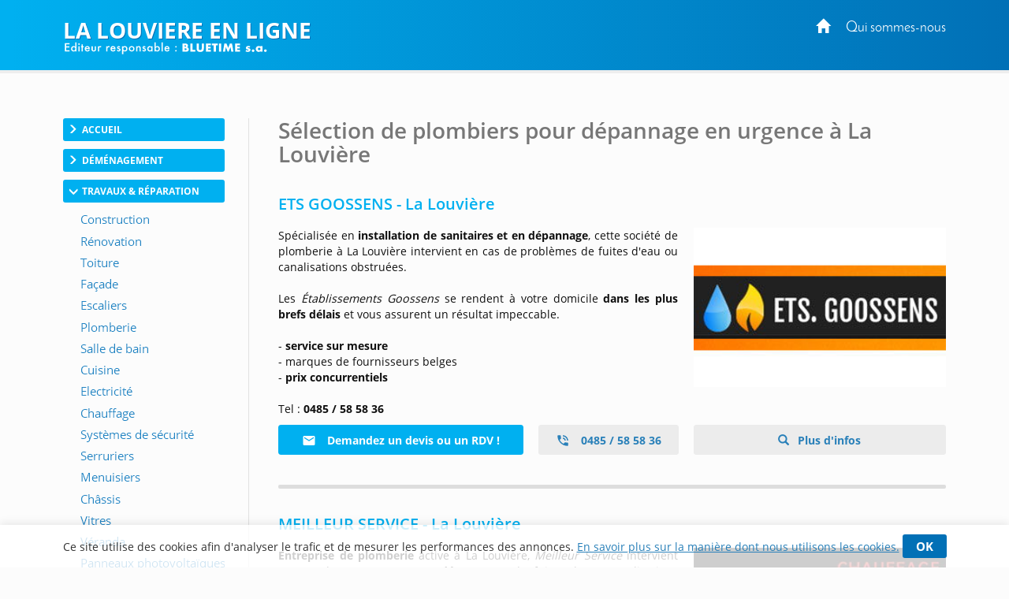

--- FILE ---
content_type: text/html; charset=utf-8
request_url: https://www.lalouviere-online.be/plomberie.htm
body_size: 19346
content:
<!DOCTYPE html>
<html lang="fr-BE">
<head>
    <meta http-equiv="Content-Type" content="text/html; charset=UTF-8" />

    <link rel="dns-prefetch" href="//tarteaucitron.io">

    

    
    <script>
        var adList = [
                            {
                'id': '26939',
                'category': 'Grande',
                'name': 'ETS GOOSSENS - La Louviere',
                'price': '1',
                'brand': '2024-008508',
                'list': 'ad Page', // constant
                'position': 1,
                'variant': '1'
            },
                {
                'id': '26938',
                'category': 'Grande',
                'name': 'MEILLEUR SERVICE - La Louviere',
                'price': '1',
                'brand': '2024-008508',
                'list': 'ad Page', // constant
                'position': 2,
                'variant': '1'
            },
                            {
                'id': '95537',
                'category': 'GrandeFree',
                'name': 'DECLERCQ SERVICES - plombier experimente',
                'price': '0',
                'brand': '',
                'list': 'ad Page', // constant
                'position': 3,
                'variant': '0'
            },
                {
                'id': '32141',
                'category': 'GrandeFree',
                'name': 'MATHIEU PLOMBERIE - Pont-a-Celles',
                'price': '0',
                'brand': '',
                'list': 'ad Page', // constant
                'position': 4,
                'variant': '0'
            },
                {
                'id': '41704',
                'category': 'GrandeFree',
                'name': 'PHILIPPE MAHEUX - plombier qualifie',
                'price': '0',
                'brand': '',
                'list': 'ad Page', // constant
                'position': 5,
                'variant': '0'
            },
                                        {
                'id': '65042',
                'category': 'PreMediane',
                'name': 'Vous gerez une entreprise de plomberie a La Louviere',
                'price': '0',
                'brand': '',
                'list': 'ad Page', // constant
                'position': 6,
                'variant': '0'
            },
                            {
                'id': '59717',
                'category': 'Mediane',
                'name': 'Produits menagers respectueux de l environnement',
                'price': '0',
                'brand': '',
                'list': 'ad Page', // constant
                'position': 7,
                'variant': '0'
            },
                                                     {
                'id': '38054',
                'category': 'Pdp',
                'name': 'Plus d infos sur vos plombiers actifs a La Louviere et sa region',
                'price': '0',
                'brand': '',
                'list': 'ad Page', // constant
                'position': 8,
                'variant': '0'
            },
                {
                'id': '89109',
                'category': 'Pdp',
                'name': 'Quelques bons conseils pour des canalisations saines',
                'price': '0',
                'brand': '',
                'list': 'ad Page', // constant
                'position': 9,
                'variant': '0'
            },
        ];
        dataLayer = [
            {
                'page': {
                    'title': 'Plombiers a La Louviere pour vos sanitaires', // Title de la page
                    'category': 'Travaux Reparation', // Correspond au bouton Catégorie du CMS
                    'thematic': 'Plomberie', // page thematic (le nom du bouton dans la gestion de la page)
                    'sector': 'Plombiers',// Secteur pour bon de commande
                    'province' : 'Hainaut',
                    'geoLocation': 'La louviere', // Région / Province
                    'color': 'Orange3', // Couleur
                    'status': '2', // Status
                    'countOfAds': '4' // Number of ads on page
                },

                'site': {
                    'country':
                        'Belgique',
                    'viewId': '70715284',
                    'propertyId': 'UA-109762874-26',
                    'measurementId': 'G-MQP531SLYC'
                },
                // ecommerce
                'ecommerce': {
                    'currencyCode': 'EUR',
                    'impressions': adList
                }
            }
        ];
        // Timer function to pause/resume on window blur/focus
        function debug(text){
        }

        function Timer(callback, delay) {

            var timerId, start = new Date(), remaining = delay, complete = false, running = false;

            this.pause = function() {
                if(running) {
                    debug('Timer pause');
                    window.clearTimeout(timerId);
                    remaining -= new Date() - start;
                    running = false;
                } else {
                    debug('timer is not running');
                }
            };

            this.resume = function() {
                if(!running) {
                    debug('timer remain : ' + remaining);
                    if(remaining > 0) {
                        running = true;
                        window.clearTimeout(timerId);
                        debug('Timer resumed');
                        timerId = window.setTimeout(callback, remaining);
                    } else {
                        debug('timer elapsed');
                    }
                } else {
                    debug('timer already running');
                }
            };
            this.resume();
        }
        // dataLayer push to be triggered when a user stay more than
        // 10 sec on the page, with pausing/resuming when tab state change to active/inactive
        var timer = new Timer(function() {
            debug('** adTime added');
            dataLayer.push({
                'event': 'adTime',
                'eventCategory': 'Ad', // constant
                'eventAction': 'engagement timer', // constant
                'eventLabel': '15sec', // constant
                'ecommerce': {
                    'detail': {
                        'actionField': { 'list': 'ad Page' }, // constant
                        'products': adList
                    }
                }
            });
        }, 15000);

        window.onblur = function() {
            debug('window blur');
            timer.pause();
        }
        window.onfocus = function() {
            debug('window focus');
            timer.resume();
        }

    </script>

            <!-- Google Tag Manager CLASSIC -->
            <script>
                (function (w, d, s, l, i) {
                    w[l] = w[l] || []; w[l].push({
                        'gtm.start':
                            new Date().getTime(), event: 'gtm.js'
                    }); var f = d.getElementsByTagName(s)[0],
                        j = d.createElement(s), dl = l != 'dataLayer' ? '&l=' + l : ''; j.async = true; j.src =
                            'https://www.googletagmanager.com/gtm.js?id=' + i + dl; f.parentNode.insertBefore(j, f);
                })(window, document, 'script', 'dataLayer', 'GTM-TD9PMXM');</script>
            <!-- End Google Tag Manager -->

    <meta name="viewport" content="width=device-width, initial-scale=1.0">
    <meta http-equiv="X-UA-Compatible" content="IE=edge">
    <title>Plombiers &#224; La Louvi&#232;re pour vos sanitaires</title>
    <meta name="google-site-verification" content="2hqDKNPBSJ0J0mnsg125Yga6Xv3tdueF6uF_yWVvAx8" />
        <meta content="origin" name="referrer">
    <style type="text/css">
        header{z-index:1000;width:100%;position:fixed;z-index:100;padding:0px 0;background:#0170b6}.portal-name-logo{color:#fff;font-size:2em;margin-bottom:-25px}.colophon{text-align:center;background:#0170b6;color:#fff;padding:12px 0 16px;font-size:12px}#global,.headerbox{width:1120px;margin:0px auto}.headerbox{padding:10px 0;color:#fff}.menuTopH a{color:#fff}#intercontainer{padding-top:150px}.menuTopH{float:right}.baseline img{width:260px}nav{float:left}.navbar-collapse{background:none;border:none}.menuLeft{float:left;width:205px}.category,.cateOn,.btBackHome a:hover{padding:6px;display:block;clear:both;cursor:pointer}.buttonArrow{float:left}.cleaner2016,.clear2014,.nettoyeur{clear:both}.navbar-inverse{background-color:rgba(252,252,252,0);border:0}.nav_top{display:none}.glyphicon-info-sign{float:left}#content{position:relative;margin:0;padding-left:37px;float:right;width:79%}.region a{display:block;float:left;padding:10px}.envelope{width:100%;font-size:0.85em}section.bbk-section.bbk-pdp{font-size:1.1em}.video-wrap,.envelopeImg{float:right}.video-wrap.photo-left,.envelopeImg.photo-left{float:left;padding-left:0px;padding-right:20px}.video-wrap,.ImageAnimations img{width:320px;height:auto}.bbk-petite .envelopeTxt,.bbk-moyenne .envelopeTxt{height:101px}#sideRight{float:none;margin-right:0px;width:160px;position:absolute;top:148px;right:20px}.social-links{display:flex;justify-content:center;align-items:flex-start}.fb-like>span{vertical-align:baseline !important}.nousContacerBouton{background:linear-gradient(#4c69ba,#3b55a0)}.nousContacerBouton a,.nousContacerBouton a:hover{text-decoration:none;color:#fff}.social-links-text{display:none}.logoBluetime img.logoBottomNoPicto{width:111px}#TitleRS{display:none}.collapse#decouverte{display:block;visibility:visible}.alert-danger{color:#3c763d;background-color:#dff0d8;border-color:#dff0d8}.input-validation-error{border-color:#8f1e1e}.field-validation-error{color:#8f1e1e;font-size:12px}.promo{color:red}.bbk-mediane img{width:320px;height:auto}section.bbk-section.bbk-mediane{font-size:1.1em}.bbk-mediane h3{margin-top:15px;font-size:1.4em;color:#00b0f0;padding:0 0 10px 0;line-height:1.1}.bbk-savplainte,.bbk-premediane{background:#fbfbfb;color:#333;border:2px solid #1fa8fe;clear:both;font-size:1.2em;padding:35px 40px 34px;border-radius:4px 58px;line-height:1.79em;text-align:justify;margin:18px 0 37px}.bbk-savplainte h3,.bbk-premediane h3{color:#0170b6;font-size:1.4em;padding:0 0 10px 0;line-height:1.1;margin-top:0;text-align:left}.bbk-savplainte a,.bbk-premediane a,.bbk-savplainte a:link,.bbk-premediane a:link,.bbk-savplainte a:visited,.bbk-premediane a:visited,.bbk-savplainte a:hover,.bbk-premediane a:hover,.bbk-savplainte a:active,.bbk-premediane a:active{text-decoration:inherit;font-size:1.11em;color:#0170b6}.bbk-savplainte .separator,.bbk-premediane .separator{display:none}@media (max-width:768px),handheld and (orientation:landscape){img#imgTeaser2{width:100%;height:auto}}.bbk-pdp{padding-top:15px}[class^="PIN_"]{display:block;float:right;margin:0 0 0 4px}@media (max-width:768px),handheld and (orientation:landscape){nav{float:none}header{display:none}#TitleRS{display:block;float:left;font-size:1.2em;text-align:left;margin-left:15px;padding-bottom:0px;margin-top:7px;color:#fff;text-transform:uppercase;width:auto;margin:0;padding:20px;text-align:center}.navbar-inverse{border:0;width:100%}.navbar{position:fixed !important;top:0;z-index:1000}.navbar.navbar-inverse{background-color:#fff}#content{padding-top:60px !important}.video-wrap,.envelopeImg{float:none}.video-wrap.photo-left,.envelopeImg.photo-left{float:none;padding-right:0}.video-wrap img,.envelopeImg img{width:100%;height:auto}.bbk-petite .envelopeTxt,.bbk-moyenne .envelopeTxt{height:auto}}.navbar-header img{display:none}.link-url .glyphicon-menu-right{display:none}.row{padding:10px 0}input,textarea,.textField-1{width:350px}.bt-1{width:auto}.envelopeSmall .linkTel,.envelopeSmall .linkMail,.envelopeSmall .linkSite{width:auto;float:none}.checkBForm{padding:0 10px;width:auto}.caption,.small,.link-url glyphicon glyphicon-menu-right{display:none}.contentPost{padding:0 0 0 20px}.pointsForts .glyphicon{float:left;padding-right:15px;height:50px;font-size:1.2em}.pointsForts{-webkit-border-radius:5px;-moz-border-radius:5px;border-radius:5px;background:#fff;font-size:14px;border:1px solid #efefef;padding:45px 20px 23px 23px;font-size:1.8em;color:#00a9ea;font-weight:normal;margin-top:0px;margin-bottom:15px}.pointsFaibles{-webkit-border-radius:5px;-moz-border-radius:5px;border-radius:5px;background:#ccc;font-size:14px}.menuRedac{padding:10px 15px;border-bottom:1px solid #999;background:#fff;padding:10px 15px 25px;border:1px solid #dfdfdf;margin-bottom:20px;border-radius:3px;margin:30px 0px 20px;line-height:28px;width:205px}.menuRedacTitre{font-weight:bold;color:#0194d6}.menuRedacButtonOn a{color:#0194d6}.menuRedacButton{padding-left:15px}.sousMenuRedac a{color:#868686;font-weight:bold;border-left:3px solid #ababab;padding-left:10px}.sousMenuRedac a:hover{border-left:3px solid #0194d6}.menuRedac a:hover{color:#0194d6;text-decoration:none}.menuRedac a:hover{color:#0194d6;text-decoration:none}.menubottom{margin-top:40px;font-size:14px}.categorycontentsection .link-1{padding-top:20px;font-weight:bold}.categorycontentsection .envelopeTxt{text-align:justify;line-height:1.8em}.menuRedacFix{position:fixed;top:100px}.regionMobile .menuHeaderTitre:after{transition:all 0.2s ease-in-out;position:relative;display:inline-block;font-family:'Glyphicons Halflings';font-style:normal;font-weight:400;line-height:1;-webkit-font-smoothing:antialiased;-moz-osx-font-smoothing:grayscale;content:"\e259";float:right;font-size:1em;color:#7f7f7f;top:10px;font-size:0.8em}.regionArrow .menuHeaderTitre:after{transform:rotate(180deg)}.regionMobile{cursor:pointer}@media (max-width:768px){.linkMail a{text-decoration:none;transition:all 0.2s ease-in-out;border:solid 1px #d4d4d4;border-radius:3px;padding:7px 22px 7px 15px;margin-top:7px;font-size:1em;line-height:14px;background:#f3f3f3;display:inline-table;clear:both;color:#2980b9;white-space:nowrap}.linkMail a:hover{color:#2980b9}.navbar-header img{display:block}.menuRedac{line-height:40px;width:auto;margin:10px}.menuRedac{line-height:40px;width:auto;margin:10px}.menuHeader{font-size:0.8em}.regionMobile.menuHeader{padding:4px 15px 5px;margin:0 0px 23px}.regionMobile .region{font-size:1.3em}.region a:last-child{margin-bottom:15px}.linkSite a:hover{color:#fff}.linkSite a:before{top:2px}}.envelopeSmall{width:46%;float:left;font-size:1.1em}section.bbk-section.bbk-grande.envelopeBig:first-of-type,section.bbk-section.bbk-header.envelopeBig:first-of-type,section.bbk-section.bbk-pdp:first-of-type{padding-top:18px}section.bbk-section.bbk-grande.envelopeBig,section.bbk-section.bbk-header.envelopeBig,section.bbk-section.bbk-pdp{padding-bottom:0;padding-top:19px;margin-bottom:15px}section.bbk-section.bbk-pdp{margin-top:16px}section.bbk-section.bbk-moyenne.envelopeSmall,section.bbk-section.bbk-petite.envelopeSmall{padding-bottom:30px;padding-top:0;margin-bottom:8px;padding-left:0}.medianeLayout section.bbk-section.bbk-moyenne.envelopeSmall:nth-last-of-type(2),.medianeLayout section.bbk-section.bbk-moyenne.envelopeSmall:nth-last-of-type(1){border-bottom:none}.medianeLayout section.bbk-section.bbk-petite.envelopeSmall:nth-last-of-type(2),.medianeLayout section.bbk-section.bbk-petite.envelopeSmall:nth-last-of-type(1){border-bottom:none}.medianeLayout section.bbk-section.bbk-header.envelopeBig{border-bottom:none}section.bbk-section.bbk-mediane{clear:both;font-size:1.1em;color:#fff;padding:40px;border-radius:4px 58px;line-height:1.79em;text-align:justify;background:-moz-linear-gradient(-45deg,#00b0f0 0%,#0170b6 100%);background:linear-gradient(135deg,#00b0f0 0%,#0170b6 100%);margin:18px 0 53px}.bbk-mediane h3{margin-top:0;font-size:1.5em;color:#fff;padding:0 0 10px 0;line-height:1.1}section.bbk-section.bbk-mediane a{color:#fff;text-decoration:underline}.promo{color:red;font-weight:bold}.envelope-mediane .separator{display:none}@media (max-width:768px),handheld and (orientation:landscape){.medianeLayout section.bbk-section.bbk-petite.envelopeSmall:nth-last-of-type(1){padding-bottom:20px}.bbk-savplainte,.bbk-premediane{padding:35px 17px 33px}.envelopeSmall{width:100%;float:none;font-size:1.1em;padding:0}section.envelopeSmall:nth-child(even),section.envelopeSmall:nth-child(odd){margin-left:0}section.bbk-section.bbk-mediane{padding:40px 17px;margin:0 0 35px 0;border-radius:2px 19px}section.bbk-section.bbk-grande.envelopeBig,section.bbk-section.bbk-header.envelopeBig,section.bbk-section.bbk-pdp{padding-bottom:10px;padding-top:7px;margin-bottom:6px}section.bbk-section.bbk-moyenne.envelopeSmall,section.bbk-section.bbk-petite.envelopeSmall{padding-bottom:4px;padding-top:0;margin-bottom:28px}}.bbk-grandefree .link-lead-style-2904,.bbk-grande .link-lead-style-2904,.bbk-grandefree .link-phone-style-2904,.bbk-grande .link-phone-style-2904,.bbk-grandefree .link-url-style-2904,.bbk-grande .link-url-style-2904{transition:all 0.2s ease-in-out;text-decoration:none;font-weight:bold;font-size:1em;border-radius:3px;border:unset;margin:5px 0;line-height:14px;padding:10px 29px;text-align:center}a.link-phone{cursor:default;color:#2980b9}.link-lead-style-2904:focus,.link-phone-style-2904:focus,.link-url-style-2904:focus{color:#2980b9;text-decoration:none;border:none;outline:unset;outline-offset:unset}.info-produit-contact a:hover{color:#2980b9;text-decoration:none}.bbk-grandefree .link-lead-style-2904,.bbk-grande .link-lead-style-2904{display:none}.bbk-grandefree .link-lead-style-2904:first-child,.bbk-grande .link-lead-style-2904:first-child{display:block}.bbk-grandefree .link-lead-style-2904,.bbk-grande .link-lead-style-2904{color:#fff;position:relative;border:solid 1px #00b0f0}.bbk-grandefree .link-lead-style-2904:hover,.bbk-grande .link-lead-style-2904:hover{color:#00b0f0}.bbk-grandefree .link-lead-style-2904:focus:hover svg,.bbk-grande .link-lead-style-2904:focus:hover svg,.bbk-grandefree .link-lead-style-2904:focus svg,.bbk-grande .link-lead-style-2904:focus svg{overflow:hidden;fill:#fff}.bbk-grandefree .link-lead-style-2904 svg,.bbk-grande .link-lead-style-2904 svg{overflow:hidden;fill:#fff}.bbk-grandefree .link-lead-style-2904:hover svg,.bbk-grande .link-lead-style-2904:hover svg{fill:#00b0f0}.bbk-grandefree .link-lead-style-2904:before,.bbk-grande .link-lead-style-2904:before{content:'';position:absolute;top:0;left:0;width:100%;height:100%;z-index:1;background-color:rgba(255,255,255,0.25);-webkit-transition:all 0.3s;-moz-transition:all 0.3s;-o-transition:all 0.3s;transition:all 0.3s;content:"";z-index:-1;right:0;bottom:0;background:#00b0f0;opacity:1}.bbk-grandefree .link-lead-style-2904:hover:before,.bbk-grande .link-lead-style-2904:hover:before{opacity:0;-webkit-transform:scale(0.5,0.5);transform:scale(0.5,0.5)}.link-lead-style-2904:focus,.link-lead-style-2904:focus:hover{color:#fff;background:#00b0f0}.bluestyle{color:#0170b6}.btn-info{color:#fff;background-color:#0170b6 !important;border-color:#0170b6 !important}.btn-info:hover{background-color:#00b0f0 !important;border-color:#00b0f0 !important}.form2k16 h3{color:#0170b6 !important;font-size:27px}.editorialLayout .contentBreak{clear:both;margin-bottom:-8px;padding-top:29px}.contentPageLayout section.bbk-section.bbk-grandefree.envelopeBig:after,.contentPageLayout section.bbk-section.bbk-grande.envelopeBig:after{height:1px;display:none}.editorialLayout .link-url:before{font-family:'Glyphicons Halflings';content:"\e258";position:relative;top:2px;left:0;padding-right:10px;padding-top:1px;line-height:19px;margin-right:-15px}.envelopeSmall .url-Gi{font-weight:bold}.envelopeSmall .url-Gi:before{font-family:'Glyphicons Halflings';content:"\e258";position:relative;top:2px;left:0;padding-right:10px;padding-top:1px;line-height:19px;margin-right:-9px;font-size:13px}.menuTopH a:focus{color:unset;text-decoration:none}.envelope.footerWrap{margin-bottom:41px}html[lang="nl-BE"] .bbk-grande .link-lead-style-2904,.bbk-grande .link-phone-style-2904,.bbk-grande .link-url-style-2904{padding:10px 21px}.cookie_notif_FR .glyphicon-remove:before{display:none}.glyphicon-remove{padding:5px 17px;font-family:inherit;background:#0170b6;color:#fff;border-radius:3px;font-weight:bold;font-size:15px;line-height:34px;cursor:pointer}.cookieNotif0520{text-decoration:underline}.textField-hd{display:none}
    </style>

    <link rel="stylesheet" href="/css/site.css" />
    
    
        <meta name="description" content="Nos plombiers sont comp&#233;tents pour toutes vos installations sanitaires, mais &#233;galement pour le d&#233;bouchage de vos canalisations et la r&#233;novation de salle de bain." />
    

    <link rel="alternate" hreflang="fr-be" href="https://www.lalouviere-online.be/plomberie.htm" />
    <link rel="canonical" href="https://www.lalouviere-online.be/plomberie.htm" />






            <script>
            (function (i, s, o, g, r, a, m) { i['GoogleAnalyticsObject'] = r; i[r] = i[r] || function () { (i[r].q = i[r].q || []).push(arguments) }, i[r].l = 1 * new Date(); a = s.createElement(o), m = s.getElementsByTagName(o)[0]; a.async = 1; a.src = g; m.parentNode.insertBefore(a, m) })(window, document, 'script', '//www.google-analytics.com/analytics.js', 'ga');
            ga('create', 'UA-4610583-47', 'auto');
            ga('send', 'pageview');
            </script>
            <!-- Meta Pixel Code -->
        <script>
            !function (f, b, e, v, n, t, s) {
                if (f.fbq) return; n = f.fbq = function () {
                    n.callMethod ?
                        n.callMethod.apply(n, arguments) : n.queue.push(arguments)
                };
                if (!f._fbq) f._fbq = n; n.push = n; n.loaded = !0; n.version = '2.0';
                n.queue = []; t = b.createElement(e); t.async = !0;
                t.src = v; s = b.getElementsByTagName(e)[0];
                s.parentNode.insertBefore(t, s)
            }(window, document, 'script',
                'https://connect.facebook.net/en_US/fbevents.js');
            fbq('init', '758261875970120');
            fbq('track', 'PageView');
        </script>
        <noscript>
            <img height="1" width="1" style="display:none"
                 src="https://www.facebook.com/tr?id=758261875970120&ev=PageView&noscript=1" />
        </noscript><!-- End Meta Pixel Code -->


</head>
<body>
    
        <script type="text/javascript">var script = document.createElement('script'); script.async = true; script.type = 'text/javascript'; var target = 'https://www.clickcease.com/monitor/stat.js'; script.src = target; var elem = document.head; elem.appendChild(script);</script>

    
        <noscript>
            <iframe src="https://www.googletagmanager.com/ns.html?id=GTM-TD9PMXM"
                    height="0" width="0" style="display:none;visibility:hidden"></iframe>
        </noscript>

    
<header>

    

    
    <div class="headerbox">
        <div class="menuTopH">
            <div>
                    
                        <a href="https://www.lalouviere-online.be/"><span class="glyphicon glyphicon-home"></span></a>&nbsp;&nbsp;&nbsp;&nbsp;&nbsp;<a target="_blank" href="https://www.lalouviere-online.be/qui-sommes-nous.htm">Qui sommes-nous</a>
                    
            </div>
            <div class="socialTop">
                <a href="#" style="display: none;"><i class="fa fa-google-plus"></i></a>&nbsp;&nbsp;&nbsp;
            </div>
        </div>
        <div class="logobbk1">
            <a href="https://www.lalouviere-online.be/">
                    <div class="portal-name-logo">La Louviere En Ligne</div>
            </a>
            <br>
            <div class="baseline">
                    <img src="/Images/baseline-no-icon-v2.svg" width="" height="" class="shadow baselineNoIcon" alt='' />
            </div>
        </div>
    </div>
</header>


    <div id="global">
        <div id="intercontainer">


            <nav class="navbar navbar-inverse">
                <div>
                    <div class="navbar-header">
                            <a href="https://www.lalouviere-online.be/" id="TitleRS" class="brand">La Louviere En Ligne</a>
                        <button type="button" class="navbar-toggle" data-toggle="collapse" data-target="#myNavbar"><span class="icon-bar"></span><span class="icon-bar"></span><span class="icon-bar"></span></button>
                    </div>
                    <div class="collapse navbar-collapse" id="myNavbar">


    <div class="menuLeft menu-without-editorial">
        

                <div class="category ">
                    <div class="buttonArrow"></div>
                    <div class="buttonContent">Accueil</div>

                </div>
            <div class="menuWrap">
                            <div class="button ">
                                <a href="https://www.lalouviere-online.be/" target="_self" >
                                        <img src="/Images/menubuttons/menuitem_2770.png" alt="Entreprise de construction La Louvi&#232;re" />
                                </a>
                            </div>
 

            </div>
                <div class="category ">
                    <div class="buttonArrow"></div>
                    <div class="buttonContent">D&#233;m&#233;nagement</div>

                </div>
            <div class="menuWrap">
                            <div class="button ">
                                <a href="/demenagement.htm" target="_self" >
                                        <img src="/Images/menubuttons/menuitem_2772.png" alt="Mat&#233;riel emballage Binche" />
                                </a>
                            </div>
                            <div class="button ">
                                <a href="/lift-service.htm" target="_self" >
                                        <img src="/Images/menubuttons/menuitem_2773.png" alt="Lift service La Louvi&#232;re" />
                                </a>
                            </div>
                            <div class="button ">
                                <a href="/garde-meubles.htm" target="_self" >
                                        <img src="/Images/menubuttons/menuitem_6971.png" alt="" />
                                </a>
                            </div>
 

            </div>
                <div class="category cateOn">
                    <div class="buttonArrow"></div>
                    <div class="buttonContent">Travaux &amp; R&#233;paration</div>

                </div>
            <div class="menuWrap">
                            <div class="button ">
                                <a href="/construction.htm" target="_self" >
                                        <img src="/Images/menubuttons/menuitem_6851.png" alt="" />
                                </a>
                            </div>
                            <div class="button ">
                                <a href="/renovation.htm" target="_self" >
                                        <img src="/Images/menubuttons/menuitem_2775.png" alt="" />
                                </a>
                            </div>
                            <div class="button ">
                                <a href="/toiture.htm" target="_self" >
                                        <img src="/Images/menubuttons/menuitem_2776.png" alt="" />
                                </a>
                            </div>
                            <div class="button ">
                                <a href="/facade.htm" target="_self" >
                                        <img src="/Images/menubuttons/menuitem_7062.png" alt="" />
                                </a>
                            </div>
                            <div class="button ">
                                <a href="/escaliers.htm" target="_self" >
                                        <img src="/Images/menubuttons/menuitem_6972.png" alt="" />
                                </a>
                            </div>
                            <div class="button active">
                                <a href="/plomberie.htm" target="_self" >
                                        <img src="/Images/menubuttons/menuitem_2778.png" alt="" />
                                </a>
                            </div>
                            <div class="button ">
                                <a href="/renovation-salle-de-bain.htm" target="_self" >
                                        <img src="/Images/menubuttons/menuitem_6780.png" alt="" />
                                </a>
                            </div>
                            <div class="button ">
                                <a href="/cuisine.htm" target="_self" >
                                        <img src="/Images/menubuttons/menuitem_2777.png" alt="" />
                                </a>
                            </div>
                            <div class="button ">
                                <a href="/electricite.htm" target="_self" >
                                        <img src="/Images/menubuttons/menuitem_2779.png" alt="" />
                                </a>
                            </div>
                            <div class="button ">
                                <a href="/chauffage.htm" target="_self" >
                                        <img src="/Images/menubuttons/menuitem_2780.png" alt="D&#233;pannage chaudi&#232;re Binche" />
                                </a>
                            </div>
                            <div class="button ">
                                <a href="/systemes-de-securite.htm" target="_self" >
                                        <img src="/Images/menubuttons/menuitem_7075.png" alt="" />
                                </a>
                            </div>
                            <div class="button ">
                                <a href="/serruriers.htm" target="_self" >
                                        <img src="/Images/menubuttons/menuitem_2781.png" alt="D&#233;pannage serrurerie La Louvi&#232;re" />
                                </a>
                            </div>
                            <div class="button ">
                                <a href="/menuisier.htm" target="_self" >
                                        <img src="/Images/menubuttons/menuitem_6886.png" alt="" />
                                </a>
                            </div>
                            <div class="button ">
                                <a href="/chassis.htm" target="_self" >
                                        <img src="/Images/menubuttons/menuitem_2782.png" alt="Meubles La Louvi&#232;re" />
                                </a>
                            </div>
                            <div class="button ">
                                <a href="/vitres.htm" target="_self" >
                                        <img src="/Images/menubuttons/menuitem_2783.png" alt="" />
                                </a>
                            </div>
                            <div class="button ">
                                <a href="/veranda.htm" target="_self" >
                                        <img src="/Images/menubuttons/menuitem_7093.png" alt="" />
                                </a>
                            </div>
                            <div class="button ">
                                <a href="/panneaux-photovoltaiques.htm" target="_self" >
                                        <img src="/Images/menubuttons/menuitem_8331.png" alt="" />
                                </a>
                            </div>
 

            </div>
                <div class="category ">
                    <div class="buttonArrow"></div>
                    <div class="buttonContent">Nettoyage/Entretien</div>

                </div>
            <div class="menuWrap">
                            <div class="button ">
                                <a href="/nettoyage.htm" target="_self" >
                                        <img src="/Images/menubuttons/menuitem_2785.png" alt="" />
                                </a>
                            </div>
                            <div class="button ">
                                <a href="/titres-services.htm" target="_self" >
                                        <img src="/Images/menubuttons/menuitem_6944.png" alt="" />
                                </a>
                            </div>
                            <div class="button ">
                                <a href="/debouchage-egouts.htm" target="_self" >
                                        <img src="/Images/menubuttons/menuitem_2786.png" alt="" />
                                </a>
                            </div>
 

            </div>
                <div class="category ">
                    <div class="buttonArrow"></div>
                    <div class="buttonContent">D&#233;co &amp; Meubles</div>

                </div>
            <div class="menuWrap">
                            <div class="button ">
                                <a href="/meubles.htm" target="_self" >
                                        <img src="/Images/menubuttons/menuitem_2788.png" alt="" />
                                </a>
                            </div>
                            <div class="button ">
                                <a href="/salon.htm" target="_self" >
                                        <img src="/Images/menubuttons/menuitem_2789.png" alt="" />
                                </a>
                            </div>
                            <div class="button ">
                                <a href="/literie.htm" target="_self" >
                                        <img src="/Images/menubuttons/menuitem_2790.png" alt="Matelas Binche" />
                                </a>
                            </div>
                            <div class="button ">
                                <a href="/placards.htm" target="_self" >
                                        <img src="/Images/menubuttons/menuitem_2791.png" alt="Placards La Louvi&#232;re" />
                                </a>
                            </div>
                            <div class="button ">
                                <a href="/peintres.htm" target="_self" >
                                        <img src="/Images/menubuttons/menuitem_2792.png" alt="" />
                                </a>
                            </div>
                            <div class="button ">
                                <a href="/rideaux.htm" target="_self" >
                                        <img src="/Images/menubuttons/menuitem_2793.png" alt="" />
                                </a>
                            </div>
                            <div class="button ">
                                <a href="/stores.htm" target="_self" >
                                        <img src="/Images/menubuttons/menuitem_2794.png" alt="" />
                                </a>
                            </div>
                            <div class="button ">
                                <a href="/parquet.htm" target="_self" >
                                        <img src="/Images/menubuttons/menuitem_2795.png" alt="Parquet La Louvi&#232;re" />
                                </a>
                            </div>
                            <div class="button ">
                                <a href="/carrelage.htm " target="_self" >
                                        <img src="/Images/menubuttons/menuitem_6918.png" alt="" />
                                </a>
                            </div>
 

            </div>
                <div class="category ">
                    <div class="buttonArrow"></div>
                    <div class="buttonContent">Jardin</div>

                </div>
            <div class="menuWrap">
                            <div class="button ">
                                <a href="/amenagement-de-jardin.htm" target="_self" >
                                        <img src="/Images/menubuttons/menuitem_2797.png" alt="" />
                                </a>
                            </div>
                            <div class="button ">
                                <a href="/elagage-et-abattage.htm" target="_self" >
                                        <img src="/Images/menubuttons/menuitem_2798.png" alt="Elagage La Louvi&#232;re" />
                                </a>
                            </div>
                            <div class="button ">
                                <a href="/pisciniste.htm" target="_self" >
                                        <img src="/Images/menubuttons/menuitem_7332.png" alt="" />
                                </a>
                            </div>
 

            </div>
                <div class="category ">
                    <div class="buttonArrow"></div>
                    <div class="buttonContent">&#201;v&#233;nements</div>

                </div>
            <div class="menuWrap">
                            <div class="button ">
                                <a href="/traiteurs.htm" target="_self" >
                                        <img src="/Images/menubuttons/menuitem_2800.png" alt="Organisation mariage Morlanwelz" />
                                </a>
                            </div>
                            <div class="button ">
                                <a href="/pompes-funebres.htm" target="_self" >
                                        <img src="/Images/menubuttons/menuitem_2801.png" alt="Pompes fun&#232;bres La Louvi&#232;re" />
                                </a>
                            </div>
 

            </div>
                <div class="category ">
                    <div class="buttonArrow"></div>
                    <div class="buttonContent">Avocats</div>

                </div>
            <div class="menuWrap">
                            <div class="button ">
                                <a href="/avocat.htm" target="_self" >
                                        <img src="/Images/menubuttons/menuitem_6919.png" alt="" />
                                </a>
                            </div>
 

            </div>
                <div class="category ">
                    <div class="buttonArrow"></div>
                    <div class="buttonContent">Assurances</div>

                </div>
            <div class="menuWrap">
                            <div class="button ">
                                <a href="/assurances.htm" target="_self" >
                                        <img src="/Images/menubuttons/menuitem_7123.png" alt="" />
                                </a>
                            </div>
 

            </div>



    </div>


                    </div>
                </div>
            </nav>

            



<div id="content">




    <div class="nav_top">
        

    <span class="nav_top-link">Travaux &amp; R&#233;paration</span>
    &gt;
    <span class="nav_top-link-2">Plomberie</span>

    </div>
    <div style="clear: both"></div>
    <h1>S&#233;lection de plombiers pour d&#233;pannage en urgence &#224; La Louvi&#232;re</h1>
    <div class="panel-bbk">
        <div class="envelope headerWrap">
            <div class="nettoyeur"></div>
        </div>

        <div class="envelope largeWrap medianeLayout">






<section class="bbk-section bbk-grande envelopeBig"
         data-pageid="6982"
         data-portalid="212"
         data-advertisementid="26939"
         data-categoryid="872"
         data-type="Grande"
         data-order="1"
         data-billed="True"
         data-contract="2024-008508"
         data-title="ETS GOOSSENS - La Louviere">

    <h2><span class="bbk-title">ETS GOOSSENS - La Louvi&#232;re</span></h2>
    

        <div class="envelopeImg ">
                <div class="ImageAnimations" style="display: none;">


<a href="https://ets-goossens.be/plombier?utm_medium=referral&utm_source=https%3a%2f%2fwww.lalouviere-online.be%2fplomberie.htm&utm_campaign=BlueBook&utm_content=https%3a%2f%2fwww.lalouviere-online.be%2fplomberie.htm"  target="_blank" title="Visitez le site pour plus de renseignements !">                    <div class="ImageAnimations">
                            <img src="/Images/animations/Goossens-Logo.jpg" width="282" height="178" alt="Logo ETS. Goossens" />
                                                    <img src="/Images/animations/Goossens-Plombier-1.jpg" width="282" height="178" alt="Plombier et canalisations" />
                                                    <img src="/Images/animations/Goossens-Plombier-2.jpg" width="282" height="178" alt="Ouvrier qui r&#233;pare un &#233;vier" />
                                                    <img src="/Images/animations/Goossens-Plombier-3.jpg" width="282" height="178" alt="R&#233;paration tuyauterie" />
                    </div>
</a>

                </div>
        </div>
    <div class="envelopeTxt">
        Sp&eacute;cialis&eacute;e en<strong> installation de sanitaires et en d&eacute;pannage</strong>, cette soci&eacute;t&eacute; de plomberie &agrave; La Louvi&egrave;re intervient en cas de probl&egrave;mes de fuites d&#39;eau ou canalisations obstru&eacute;es.<br />
<br />
Les <em>&Eacute;tablissements Goossens</em> se rendent &agrave; votre domicile <strong>dans les plus brefs d&eacute;lais</strong> et vous assurent un r&eacute;sultat impeccable.<br />
<br />
- <strong>service sur mesure</strong><br />
- marques de fournisseurs belges<br />
- <strong>prix concurrentiels</strong><br />
<br />
Tel : <strong>0485 / 58 58 36</strong>
    </div>

    

        <div class="info-produit-contact">
            

            <a class="link-lead link-lead-style-2904"
               href="Contact/Company/26939?i=1335"
               target="_self">
                <svg xmlns="http://www.w3.org/2000/svg" width="16" height="16" viewBox="0 0 24 24"><path d="M20 4H4c-1.1 0-1.99.9-1.99 2L2 18c0 1.1.9 2 2 2h16c1.1 0 2-.9 2-2V6c0-1.1-.9-2-2-2zm0 4l-8 5-8-5V6l8 5 8-5v2z"></path></svg>
                Demandez un devis ou un RDV !
            </a>
            <a class="link-lead link-lead-style-2904"
               href="Contact/Company/26939?i=1451"
               target="_self">
                <svg xmlns="http://www.w3.org/2000/svg" width="16" height="16" viewBox="0 0 24 24"><path d="M20 4H4c-1.1 0-1.99.9-1.99 2L2 18c0 1.1.9 2 2 2h16c1.1 0 2-.9 2-2V6c0-1.1-.9-2-2-2zm0 4l-8 5-8-5V6l8 5 8-5v2z"></path></svg>
                Demandez un devis ou un RDV !
            </a>



                    <a class="link-phone link-phone-style-2904"
                       href="tel:0485 / 58 58 36">
                        <svg xmlns="http://www.w3.org/2000/svg" width="24" height="24" viewBox="0 0 24 24"><path d="M0 0h24v24H0z" fill="none" /><path d="M20 15.5c-1.25 0-2.45-.2-3.57-.57-.35-.11-.74-.03-1.02.24l-2.2 2.2c-2.83-1.44-5.15-3.75-6.59-6.59l2.2-2.21c.28-.26.36-.65.25-1C8.7 6.45 8.5 5.25 8.5 4c0-.55-.45-1-1-1H4c-.55 0-1 .45-1 1 0 9.39 7.61 17 17 17 .55 0 1-.45 1-1v-3.5c0-.55-.45-1-1-1zM19 12h2c0-4.97-4.03-9-9-9v2c3.87 0 7 3.13 7 7zm-4 0h2c0-2.76-2.24-5-5-5v2c1.66 0 3 1.34 3 3z" /></svg>
                        0485 / 58 58 36
                    </a>








                    <a class="link-url link-url-style-2904 url-Gi"
                       href="https://ets-goossens.be/plombier?utm_medium=referral&amp;utm_source=https%3a%2f%2fwww.lalouviere-online.be%2fplomberie.htm&amp;utm_campaign=BlueBook&amp;utm_content=https%3a%2f%2fwww.lalouviere-online.be%2fplomberie.htm"
                       target="_blank"
                       rel="noopener">
                        
                    Plus d&#39;infos
                    </a>



        </div>

    <div class="nettoyeur"></div>
</section>







<section class="bbk-section bbk-grande envelopeBig"
         data-pageid="6982"
         data-portalid="212"
         data-advertisementid="26938"
         data-categoryid="872"
         data-type="Grande"
         data-order="2"
         data-billed="True"
         data-contract="2024-008508"
         data-title="MEILLEUR SERVICE - La Louviere">

    <h2><span class="bbk-title">MEILLEUR SERVICE - La Louvi&#232;re</span></h2>
    

        <div class="envelopeImg ">
                <div class="ImageAnimations" style="display: none;">


<a href="http://www.meilleurservice.be/fr/rubriques/plomberie?m=bb3&utm_medium=referral&utm_source=https%3a%2f%2fwww.lalouviere-online.be%2fplomberie.htm&utm_campaign=BlueBook&utm_content=https%3a%2f%2fwww.lalouviere-online.be%2fplomberie.htm"  target="_blank" title="Consultez le site pour plus d'informations !">                    <div class="ImageAnimations">
                            <img src="/Images/animations/Meilleur-Service-Logo.jpg" width="282" height="178" alt="Logo Meilleur Service" />
                                                    <img src="/Images/animations/Meilleur-Service-Plomberie-5.jpg" width="282" height="178" alt="Plombier en conversation avec une cliente" />
                                                    <img src="/Images/animations/Meilleur-Service-Plomberie-4.jpg" width="282" height="178" alt="Bain &#224; remous" />
                                                    <img src="/Images/animations/Meilleur-Service-Plomberie-1.jpg" width="282" height="178" alt="Baignoire Spa" />
                    </div>
</a>

                </div>
        </div>
    <div class="envelopeTxt">
        <strong>Entreprise de plomberie</strong> active &agrave; La Louvi&egrave;re, <em>Meilleur Service</em> intervient en cas d&#39;<strong>urgence pour vos d&eacute;pannages</strong> de fuites d&#39;eau, canalisations bouch&eacute;es ou probl&egrave;mes similaires.<br />
<br />
Une &eacute;quipe de plombiers et chauffagistes vous assure un <strong>travail soign&eacute; </strong>pour installer ou remplacer tous les &eacute;l&eacute;ments de votre <strong>salle de bain</strong> : douche, baignoire, lavabo, mais aussi radiateurs.<br />
<br />
- <strong>prix comp&eacute;titifs</strong><br />
- r&eacute;sultat impeccable<br />
<br />
Tel : <strong>0488 / 05 55 01</strong>
    </div>

    

        <div class="info-produit-contact">
            

            <a class="link-lead link-lead-style-2904"
               href="Contact/Company/26938?i=1451"
               target="_self">
                <svg xmlns="http://www.w3.org/2000/svg" width="16" height="16" viewBox="0 0 24 24"><path d="M20 4H4c-1.1 0-1.99.9-1.99 2L2 18c0 1.1.9 2 2 2h16c1.1 0 2-.9 2-2V6c0-1.1-.9-2-2-2zm0 4l-8 5-8-5V6l8 5 8-5v2z"></path></svg>
                Demandez un devis ou un RDV !
            </a>



                    <a class="link-phone link-phone-style-2904"
                       href="tel:0488 / 05 55 01">
                        <svg xmlns="http://www.w3.org/2000/svg" width="24" height="24" viewBox="0 0 24 24"><path d="M0 0h24v24H0z" fill="none" /><path d="M20 15.5c-1.25 0-2.45-.2-3.57-.57-.35-.11-.74-.03-1.02.24l-2.2 2.2c-2.83-1.44-5.15-3.75-6.59-6.59l2.2-2.21c.28-.26.36-.65.25-1C8.7 6.45 8.5 5.25 8.5 4c0-.55-.45-1-1-1H4c-.55 0-1 .45-1 1 0 9.39 7.61 17 17 17 .55 0 1-.45 1-1v-3.5c0-.55-.45-1-1-1zM19 12h2c0-4.97-4.03-9-9-9v2c3.87 0 7 3.13 7 7zm-4 0h2c0-2.76-2.24-5-5-5v2c1.66 0 3 1.34 3 3z" /></svg>
                        0488 / 05 55 01
                    </a>








                    <a class="link-url link-url-style-2904 url-Gi"
                       href="http://www.meilleurservice.be/fr/rubriques/plomberie?m=bb3&amp;utm_medium=referral&amp;utm_source=https%3a%2f%2fwww.lalouviere-online.be%2fplomberie.htm&amp;utm_campaign=BlueBook&amp;utm_content=https%3a%2f%2fwww.lalouviere-online.be%2fplomberie.htm"
                       target="_blank"
                       rel="noopener">
                        
                    Plus d&#39;infos
                    </a>



        </div>

    <div class="nettoyeur"></div>
</section>

            <div class="nettoyeur"></div>
        </div>
        <div class="clear2014"></div>
        <div class="envelope largeWrap medianeLayout">






<section class="bbk-section bbk-grandefree envelopeBig"
         data-pageid="6982"
         data-portalid="212"
         data-advertisementid="95537"
         data-categoryid="872"
         data-type="GrandeFree"
         data-order="3"
         data-billed="False"
         data-contract=""
         data-title="DECLERCQ SERVICES - plombier experimente">

    <h2><span class="bbk-title">DECLERCQ SERVICES - plombier exp&#233;riment&#233;</span></h2>
    

        <div class="envelopeImg ">
                <img src="/Images/pictures/Declercq_plomberie_2.jpg" alt="DECLERCQ SERVICES - plombier exp&#233;riment&#233;" title="" width="282" height="178" />
        </div>
    <div class="envelopeTxt">
        Que vous recherchiez un plombier pour la <strong>r&eacute;novation </strong>de vos installations sanitaires, <strong>l&#39;entretien </strong>de vos canalisations ou encore pour une <strong>r&eacute;paration </strong>en urgence, faites appel &agrave; <em>Declercq Services.</em><br />
<br />
Disponible <strong>24h/24 et 7j/7</strong> &agrave; La Louvi&egrave;re, cette soci&eacute;t&eacute; vous propose un <strong>service complet </strong>et de qualit&eacute;.<br />
<br />
- <strong>conseils personnalis&eacute;s</strong><br />
- service sur mesure<br />
- <strong>prix comp&eacute;titifs</strong><br />
- devis gratuit<br />
<br />
Tel :&nbsp;<strong>0467 / 00 50 88</strong>
    </div>

    

        <div class="info-produit-contact">
            












                    <a class="link-url link-url-style-2904 url-Gi"
                       href="https://declercq-services.be/plombier-la-louviere?utm_medium=referral&amp;utm_source=https%3a%2f%2fwww.lalouviere-online.be%2fplomberie.htm&amp;utm_campaign=BlueBook&amp;utm_content=https%3a%2f%2fwww.lalouviere-online.be%2fplomberie.htm"
                       target="_blank"
                       rel="noopener">
                        
                    Plus d&#39;infos
                    </a>



        </div>

    <div class="nettoyeur"></div>
</section>







<section class="bbk-section bbk-grandefree envelopeBig"
         data-pageid="6982"
         data-portalid="212"
         data-advertisementid="32141"
         data-categoryid="872"
         data-type="GrandeFree"
         data-order="4"
         data-billed="False"
         data-contract=""
         data-title="MATHIEU PLOMBERIE - Pont-a-Celles">

    <h2><span class="bbk-title">MATHIEU PLOMBERIE – Pont-&#224;-Celles</span></h2>
    

        <div class="envelopeImg ">
                <img src="/Images/pictures/mathieu-plomberie-gde.jpg" alt="MATHIEU PLOMBERIE – Pont-&#224;-Celles" title="" width="282" height="178" />
        </div>
    <div class="envelopeTxt">
        Cette &eacute;quipe de<strong> techniciens exp&eacute;riment&eacute;s</strong> se charge de r&eacute;gler tous vos probl&egrave;mes de tuyauterie, qu&#39;il s&#39;agisse de bouchon ou de fuite. Ils interviennent <strong>rapidement et efficacement</strong> pour vos d&eacute;pannages et installations dans toute la r&eacute;gion de La Louvi&egrave;re.<br />
<br />
- belle exp&eacute;rience<br />
- <strong>grand savoir-faire</strong><br />
- devis gratuit<br />
<br />
Tel :&nbsp;<strong>0474 / 93 34 67</strong><br type="_moz" />

    </div>

    

        <div class="info-produit-contact">
            












                    <a class="link-url link-url-style-2904 url-Gi"
                       href="https://www.facebook.com/profile.php?id=100063725523009&amp;utm_medium=referral&amp;utm_source=https%3a%2f%2fwww.lalouviere-online.be%2fplomberie.htm&amp;utm_campaign=BlueBook&amp;utm_content=https%3a%2f%2fwww.lalouviere-online.be%2fplomberie.htm"
                       target="_blank"
                       rel="noopener">
                        
                    Visitez leur page Facebook
                    </a>



        </div>

    <div class="nettoyeur"></div>
</section>







<section class="bbk-section bbk-grandefree envelopeBig"
         data-pageid="6982"
         data-portalid="212"
         data-advertisementid="41704"
         data-categoryid="872"
         data-type="GrandeFree"
         data-order="5"
         data-billed="False"
         data-contract=""
         data-title="PHILIPPE MAHEUX - plombier qualifie">

    <h2><span class="bbk-title">PHILIPPE MAHEUX - plombier qualifi&#233;</span></h2>
    

        <div class="envelopeImg ">
                <img src="/Images/pictures/maheux-plomberie-gde.jpg" alt="logo Maheux" title="" width="282" height="178" />
        </div>
    <div class="envelopeTxt">
        Cette entreprise familiale met <strong>plus de 40 ans d&#39;exp&eacute;rience </strong>&agrave; votre service pour vous faire profiter d&#39;installations modernes et performantes. Ces plombiers de La Louvi&egrave;re installent et r&eacute;parent vos boilers et chauffe-eaux avec <strong>soin</strong>&nbsp;<strong>et efficacit&eacute;</strong>.<br />
<br />
- prix d&eacute;mocratiques<br />
- <strong>conseils personnalis&eacute;s</strong><br />
- devis gratuit<br />
<br />
Tel :&nbsp;<strong>064 / 28 45 26</strong><br type="_moz" />

    </div>

    

        <div class="info-produit-contact">
            












                    <a class="link-url link-url-style-2904 url-Gi"
                       href="https://www.maheux.be/?utm_medium=referral&amp;utm_source=https%3a%2f%2fwww.lalouviere-online.be%2fplomberie.htm&amp;utm_campaign=BlueBook&amp;utm_content=https%3a%2f%2fwww.lalouviere-online.be%2fplomberie.htm"
                       target="_blank"
                       rel="noopener">
                        
                    Plus d&#39;infos
                    </a>



        </div>

    <div class="nettoyeur"></div>
</section>

            <div class="nettoyeur"></div>
        </div>
        <div class="clear2014"></div>
        <div class="envelope mediumWrap medianeLayout">
            
        </div>


        <div class="envelope smallWrap medianeLayout">
            
        </div>

            <div class="envelope envelope-premediane">
                





<section class="bbk-section bbk-premediane"
         data-pageid="6982"
         data-portalid="212"
         data-advertisementid="65042"
         data-categoryid="872"
         data-type="PreMediane"
         data-order="6"
         data-billed="False"
         data-contract=""
         data-title="Vous gerez une entreprise de plomberie a La Louviere">

    <h3><span class="bbk-title">Vous g&#233;rez une entreprise de plomberie &#224; La Louvi&#232;re ?</span></h3>
    

    <div class="envelopeTxt">
        En tant que professionnel du secteur, si vous &ecirc;tes actif dans la r&eacute;gion de La Louvi&egrave;re et que vous avez l&#39;exp&eacute;rience du m&eacute;tier, vous pouvez <strong>rejoindre notre r&eacute;seau</strong>. Nous vous proposons des solutions vari&eacute;es et personnalis&eacute;es pour accro&icirc;tre votre notori&eacute;t&eacute; et d&eacute;velopper votre client&egrave;le.
    </div>

    

            <div class="linkSite">
                <a class="link-url" href="/contactez-nous" target="_self">Contactez-nous pour connaître nos conditions et devenir partenaire</a>
            </div>

    <div class="nettoyeur"></div>
</section>


                <div class="nettoyeur"></div>
            </div>


            <div class="envelope envelope-mediane">
                





<section class="bbk-section bbk-mediane"
         data-pageid="6982"
         data-portalid="212"
         data-advertisementid="59717"
         data-categoryid="872"
         data-type="Mediane"
         data-order="7"
         data-billed="False"
         data-contract=""
         data-title="Produits menagers respectueux de l environnement">

    <h3><span class="bbk-title">Produits m&#233;nagers respectueux de l’environnement</span></h3>
    

    <div class="envelopeTxt">
        <p>
	Si vous observez des <strong>d&eacute;p&ocirc;ts blanch&acirc;tres</strong> au fond de vos &eacute;viers, sur vos robinets ou sur les parois de la douche, il est probable que vous soyez confront&eacute; &agrave; un <strong>probl&egrave;me de calcaire</strong>. Cette substance a beau &ecirc;tre contenue naturellement dans l&#39;eau courante, elle n&#39;en reste pas moins un risque &agrave; l&#39;origine de<strong> nombreux d&eacute;g&acirc;ts dans votre syst&egrave;me de plomberie</strong>.</p>
<p>
	De nombreux produits d&eacute;tartrants chimiques sont disponiblesen grandes surfaces. On&eacute;reux, agressifs et polluants, ces produits d&#39;entretien peuvent &ecirc;tre remplac&eacute;s par des<strong> m&eacute;thodes naturelles et efficaces</strong> d&eacute;j&agrave; privil&eacute;gi&eacute;es par les amateurs de techniques z&eacute;ro d&eacute;chet. Ainsi, le <strong>vinaigre blanc</strong> sera votre meilleur alli&eacute;. Il s&#39;utilise de diverses mani&egrave;res : seul pour un nettoyage en surface, m&eacute;lang&eacute; &agrave; un peu de citron pour l&#39;odeur,<strong> associ&eacute; &agrave; de l&#39;eau chaude</strong> pour &ecirc;tre vers&eacute; directement dans vos canalisations ou pour tremper dans un appareil &eacute;lectrom&eacute;nager &agrave; d&eacute;tartrer ou bien encore m&eacute;lang&eacute; &agrave; du bicarbonate de soude pour une action en profondeur dans les &eacute;vacuations des &eacute;viers, douches et toilettes.</p>
<p>
	<em>Information publi&eacute;e le 13 janvier 2026 sur la page La Louvi&egrave;re en ligne / Plomberie.</em></p>

    </div>

    

        <div class="info-produit-contact noSite">
            















        </div>

    <div class="nettoyeur"></div>
</section>


                <div class="nettoyeur"></div>
            </div>




        <div class="envelope footerWrap">






<section class="bbk-section bbk-pdp"
         data-pageid="6982"
         data-portalid="212"
         data-advertisementid="38054"
         data-categoryid="872"
         data-type="Pdp"
         data-order="8"
         data-billed="False"
         data-contract=""
         data-title="Plus d infos sur vos plombiers actifs a La Louviere et sa region">

    <h2><span class="bbk-title">Plus d&#39;infos sur vos plombiers actifs &#224; La Louvi&#232;re et sa r&#233;gion</span></h2>
    

        <div class="envelopeImg ">
                <img src="/Images/pictures/plombier-reparation-chasse.jpeg" alt="r&#233;paration chasse d&#39;eau" title="" width="282" height="178" />
        </div>
    <div class="envelopeTxt">
        <h3>
	Services rendus par ces plombiers &agrave; La Louvi&egrave;re</h3>
<p>
	Avec le chauffage et l&#39;&eacute;lectricit&eacute;, la <strong>plomberie </strong>est un des postes les plus importants de toute maison confortable. Gr&acirc;ce &agrave; un r&eacute;seau fonctionnel, vous disposerez d&#39;une eau propre dans tous vos sanitaires (douches et baignoires, &eacute;viers, lave-linge et lave-vaisselle, mais aussi toilettes...). C&#39;est aussi par ce syst&egrave;me que sont &eacute;vacu&eacute;es les <strong>eaux us&eacute;es vers les &eacute;gouts</strong> ou les fosses septiques le cas &eacute;ch&eacute;ant. Il est donc essentiel que tout ce r&eacute;seau soit correctement mis en place par un des plombiers qui ont leur zone d&#39;activit&eacute; dans votre r&eacute;gion.</p>
<p>
	Souvent polyvalent, votre <strong>plombier chauffagiste </strong>assure le d&eacute;pannage et l&#39;entretien sur votre r&eacute;seau sanitaire, mais il pourra &eacute;galement vous conseiller sur les solutions mixtes pour amener de la chaleur dans votre habitation. Enfin, si ces services sont habituellement confi&eacute;s &agrave; un couvreur, il est toutefois possible que votre sp&eacute;cialiste de la plomberie soit aussi <strong>zingueur</strong>. &Agrave; cet &eacute;gard, il remplacera et r&eacute;parera les goutti&egrave;res et tout autre &eacute;l&eacute;ment de collecte des eaux de pluie.</p>
<h3>
	Quels sont les principaux probl&egrave;mes de canalisations ?</h3>
<p>
	Les deux probl&egrave;mes principaux pouvant survenir sont <strong>l&#39;obstruction d&#39;une canalisation et une fuite d&#39;eau</strong>. Des d&eacute;p&ocirc;ts de mati&egrave;re ou de petits objets peuvent effectivement boucher vos canalisations et vos sanitaires : il convient alors de faire appel &agrave; un plombier zingueur pour r&eacute;tablir la circulation de l&#39;eau, r&eacute;parer la canalisation endommag&eacute;e ou le cas &eacute;ch&eacute;ant, remplacer la robinetterie, l&#39;&eacute;vier ou la chasse d&#39;eau si le remplacement d&#39;une pi&egrave;ce ne suffit pas.</p>

    </div>

    

        <div class="info-produit-contact noSite">
            















        </div>

    <div class="nettoyeur"></div>
</section>







<section class="bbk-section bbk-pdp"
         data-pageid="6982"
         data-portalid="212"
         data-advertisementid="89109"
         data-categoryid="872"
         data-type="Pdp"
         data-order="9"
         data-billed="False"
         data-contract=""
         data-title="Quelques bons conseils pour des canalisations saines">

    <h2><span class="bbk-title">Quelques bons conseils pour des canalisations saines</span></h2>
    

        <div class="envelopeImg ">
                <img src="/Images/pictures/plombier-goutte-evier.jpg" alt="eau du robinet qui coule" title="" width="282" height="178" />
        </div>
    <div class="envelopeTxt">
        <h3>
	Comment prendre soin de sa tuyauterie ?</h3>
<p>
	N&#39;h&eacute;sitez pas &agrave; consulter un plombier ou un chauffagiste pour obtenir des <strong>conseils sur l&#39;entretien de vos canalisations</strong>, afin d&#39;assurer un bon fonctionnement de votre syst&egrave;me d&#39;eau chaude et froide. En plus des m&eacute;thodes naturelles de nettoyage, telles que le vinaigre ou le marc de caf&eacute;, il est crucial de veiller &agrave; la <strong>qualit&eacute; de votre tuyauterie</strong>. L&#39;eau qui y circule ne doit pas &ecirc;tre trop calcaire et la pression doit rester mod&eacute;r&eacute;e. Un professionnel saura vous recommander les <strong>solutions adapt&eacute;es </strong>&agrave; votre situation.<br />
	&nbsp;</p>
<h3>
	De bonnes habitudes pour r&eacute;duire votre consommation d&#39;eau</h3>
<p>
	Pour diminuer votre facture d&#39;eau, vous pouvez adopter quelques gestes simples au quotidien et investir dans du mat&eacute;riel de qualit&eacute;. Par exemple, voici une liste non exhaustive de quelques bons r&eacute;flexe &agrave; avoir :&nbsp;</p>
<ul>
	<li>
		privil&eacute;giez les <strong>douches </strong>aux bains</li>
	<li>
		r&eacute;cup&eacute;rez votre<strong> eau de cuisson</strong> pour arroser vos plantes</li>
	<li>
		ne lancez votre machine &agrave; laver et votre lave-vaisselle que lorsqu&#39;ils sont <strong>pleins</strong></li>
	<li>
		utilisez le <strong>mode &quot;&eacute;co&quot; </strong>de vos &eacute;l&eacute;ctrom&eacute;nagers</li>
	<li>
		faites installer une <strong>chasse d&#39;eau &agrave; double flux</strong></li>
	<li>
		investissez dans un <strong>mitigeur thermostatique&nbsp;</strong></li>
	<li>
		installez des <strong>mousseurs </strong>sur vos robinets</li>
</ul>
<h3>
	Davantage de professionnels dans votre r&eacute;gion</h3>
<p>
	Si vous cherchez un <a href="https://www.mouscron-online.be/plombier.htm">plombier &agrave; Mouscron</a>, n&#39;h&eacute;sitez pas &agrave; vous rendre sur notre site partenaire. Vous trouverez facilement parmi notre r&eacute;pertoire une soci&eacute;t&eacute; disponible pour votre d&eacute;pannage en urgence : fuite d&#39;eau, &eacute;vier bouch&eacute;, machine &agrave; laver en panne, etc.</p>
<p>
	Votre logement a subi un important d&eacute;g&acirc;t des eaux ? Contactez un <a href="https://www.plombiers-belgique.be/hainaut.htm" target="_blank">plombier dans le Hainaut</a> afin de pouvoir r&eacute;occuper les lieux le plus vite possible.</p>
<p>
	La plupart d&#39;entre eux exercent &eacute;galement leur activit&eacute; de <a href="https://www.charleroi-en-ligne.be/plomberie.htm" target="_blank">plombier &agrave; Charleroi</a>. N&#39;h&eacute;sitez pas &agrave; conserver leurs coordonn&eacute;es dans votre <strong>carnet d&#39;adresses</strong>. Cette pr&eacute;voyance vous fera gagner un temps pr&eacute;cieux le jour o&ugrave; vous aurez besoin des services urgents d&#39;un homme de m&eacute;tier.</p>
<p>
	Vous d&eacute;m&eacute;nagez &agrave; Seraing, Ans ou Herstal ?&nbsp;<a href="https://www.debouchagedegouts.be/liege.htm" target="_blank">Cliquez ici</a>&nbsp;pour trouver une soci&eacute;t&eacute; de confiance en province de Li&egrave;ge.&nbsp;</p>
<p>
	Pour d&eacute;couvrir une autre s&eacute;lection de professionnels du&nbsp;<a href="https://www.liege-en-ligne.be/debouchage-egouts.htm" target="_blank">d&eacute;bouchage d&#39;&eacute;gouts &agrave; Li&egrave;ge</a>, rendez-vous sur nos sites partenaires.</p>
<p>
	Enfin, n&#39;oubliez pas que ces plombiers sont aussi comp&eacute;tents en <a href="https://www.plombiers-bruxelles.com/" target="_blank">raccordement de sanitaires &agrave; Uccle</a> dans le cadre de la r&eacute;novation de votre salle de bain. Ils se d&eacute;placeront &eacute;galement <strong>en urgence chez vous</strong> si vous &ecirc;tes victime d&#39;une inondation, quelle que soit la cause de l&#39;incident. Un plombier est en effet &eacute;quip&eacute; du mat&eacute;riel n&eacute;cessaire pour r&eacute;parer tous types de tuyaux, canalisations, conduits d&#39;&eacute;vacuation...</p>
<h4>
	Autres soci&eacute;t&eacute;s de plomberie dans la r&eacute;gion de La Louvi&egrave;re</h4>
<p>
	Si vous souhaitez demander des devis suppl&eacute;mentaires pour une installation, une r&eacute;paration ou la d&eacute;tection de fuites &agrave; votre domicile, nous vous invitons &agrave; contacter les entreprises ci-dessous :</p>
<p>
	Histoire d&#39;O &ndash; Manage : Les <strong>plombiers </strong>de cette entreprise proposent une large gamme de services, incluant <strong>l&rsquo;installation </strong>et la <strong>r&eacute;novation </strong>de vos espaces d&rsquo;eau, ainsi que la pose de vos &eacute;quipements de plomberie. Avec <strong>21 ans d&rsquo;exp&eacute;rience</strong>, cette entreprise familiale vous assure un service sur mesure et d&rsquo;une grande qualit&eacute;.&nbsp;Tel : 04/268 26 94.</p>
<p>
	Ecochauffage - La Louvi&egrave;re : Depuis plus de 20 ans,&nbsp;<em>Ecochauffage</em> vous propose ses <strong>services hauts de gamme </strong>pour l&#39;installation de vos sanitaires, <strong>baln&eacute;oth&eacute;rapie</strong> ou encore adoucisseurs. Ces professionnels posent aussi vos <strong>boilers </strong>et chauffe-eaux solaires. Contactez-les pour trouver une solution aussi &eacute;conomique qu&#39;<strong>&eacute;cologique</strong> ! Tel : 064/67 60 67.</p>

    </div>

    

        <div class="info-produit-contact noSite">
            















        </div>

    <div class="nettoyeur"></div>
</section>

            <div class="nettoyeur"></div>
        </div>
    </div>

</div>
<div class="clear2014"></div>

<div id="sideRight">
</div>

        </div>
    </div>


    
<footer style="margin-top: 100px">
    <div class="social-links">
        <!-- social -->
        <div class="sharing-tools">
           
            <!-- 1 Facebook : mise à jour du script fb-root et du widget sur base du nouveau script fourni par facebook -->            

            <div id="fb-root"></div>
            <script async defer crossorigin="anonymous" src="https://connect.facebook.net/fr_FR/sdk.js#xfbml=1&version=v9.0" nonce="XU4Snlva"></script>

            <div class="fb-like" data-href="<%= Request.RawUrl %>" data-width="" data-layout="button" data-action="like" data-size="small" data-share="false"></div>

                       
            <!-- backup modif 16-12-2020
            <div class="fb-like" data-href="<%= Request.RawUrl %>" data-layout="button" data-action="recommend" data-show-faces="true" data-share="true"></div>
            -->

            <!-- 2 Twitter -->
            
            

            <a href="https://twitter.com/share?ref_src=twsrc%5Etfw" class="twitter-share-button" data-show-count="false">Tweet</a>
            <script async src="https://platform.twitter.com/widgets.js" charset="utf-8"></script>



            <!-- 3 Pinterest -->
            



        </div>
        <!-- social end -->
            <div class="nousContacerBouton">
                <a href="/contactez-nous" rel="nofollow">Comment devenir partenaire</a>
            </div>



    </div>
    <div class="colophon">
        <div class="logoBluetime">

                <img src="/Images/Logo_BlueBook-no-icon.svg" width="" height="" alt="" class="logoBottomNoPicto" />


        </div>
        <a class="link-privacy-policy" target="_blank" href="/PrivacyPolicy" rel="nofollow">Notre politique de confidentialit&#233;</a>
        <br />
Copyright 2026 &#169; BLUETIME – Belgique
    </div>
</footer>




        <div class="cookie-notification cookie_notif_FR" id="js-accept-cookies_FR" style="visibility: hidden;">
            <div class="notification-text">
                Ce site utilise des cookies afin d'analyser le trafic et de mesurer les performances des annonces. <a href="/PrivacyPolicy" target="_blank" rel="noopener" class="cookieNotif0520">En savoir plus sur la manière dont nous utilisons les cookies.</a>
                <span class="glyphicon-remove" id="js-accept-cookies">OK</span>
            </div>
        </div>




    <div class="leaderboard">
        
    </div>


    <script>
        var BLUEBOOK_OPTIONS = {
            cycle_fx: 'fade',
            cycle_speed: 1000,
            cycle_timeout: 3000,
            consent_mode : false,
            text: {

                 //DEBUG suppression remplacement de texte

                


            }
        };
    </script>
    <!-- end form -->
    <script src="/bundle" async></script>

    

    

</body>
</html>


--- FILE ---
content_type: text/plain
request_url: https://www.google-analytics.com/j/collect?v=1&_v=j102&a=1304491386&t=pageview&_s=1&dl=https%3A%2F%2Fwww.lalouviere-online.be%2Fplomberie.htm&ul=en-us%40posix&dt=Plombiers%20%C3%A0%20La%20Louvi%C3%A8re%20pour%20vos%20sanitaires&sr=1280x720&vp=1280x720&_u=IEBAAEABAAAAACAAI~&jid=852028969&gjid=971646349&cid=321543634.1769765333&tid=UA-4610583-47&_gid=1671979953.1769765333&_r=1&_slc=1&z=1062624503
body_size: -452
content:
2,cG-2YLWS5VDMP